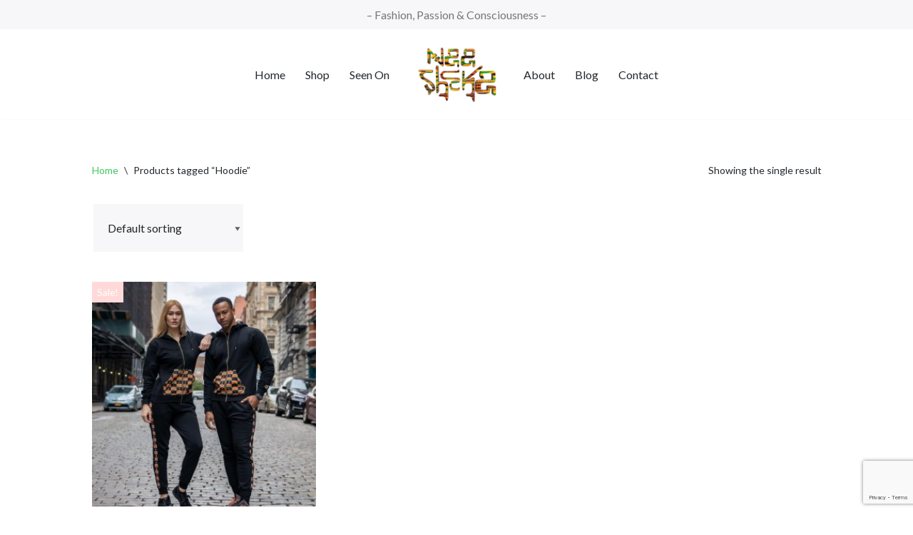

--- FILE ---
content_type: text/html; charset=utf-8
request_url: https://www.google.com/recaptcha/api2/anchor?ar=1&k=6LeoZDoiAAAAAKu9JcKxm4lLfeGMK3LoDxzhzFEf&co=aHR0cHM6Ly9uYWFzaGVrYS5jb206NDQz&hl=en&v=PoyoqOPhxBO7pBk68S4YbpHZ&size=invisible&anchor-ms=20000&execute-ms=30000&cb=qlt7gghzy4uu
body_size: 48504
content:
<!DOCTYPE HTML><html dir="ltr" lang="en"><head><meta http-equiv="Content-Type" content="text/html; charset=UTF-8">
<meta http-equiv="X-UA-Compatible" content="IE=edge">
<title>reCAPTCHA</title>
<style type="text/css">
/* cyrillic-ext */
@font-face {
  font-family: 'Roboto';
  font-style: normal;
  font-weight: 400;
  font-stretch: 100%;
  src: url(//fonts.gstatic.com/s/roboto/v48/KFO7CnqEu92Fr1ME7kSn66aGLdTylUAMa3GUBHMdazTgWw.woff2) format('woff2');
  unicode-range: U+0460-052F, U+1C80-1C8A, U+20B4, U+2DE0-2DFF, U+A640-A69F, U+FE2E-FE2F;
}
/* cyrillic */
@font-face {
  font-family: 'Roboto';
  font-style: normal;
  font-weight: 400;
  font-stretch: 100%;
  src: url(//fonts.gstatic.com/s/roboto/v48/KFO7CnqEu92Fr1ME7kSn66aGLdTylUAMa3iUBHMdazTgWw.woff2) format('woff2');
  unicode-range: U+0301, U+0400-045F, U+0490-0491, U+04B0-04B1, U+2116;
}
/* greek-ext */
@font-face {
  font-family: 'Roboto';
  font-style: normal;
  font-weight: 400;
  font-stretch: 100%;
  src: url(//fonts.gstatic.com/s/roboto/v48/KFO7CnqEu92Fr1ME7kSn66aGLdTylUAMa3CUBHMdazTgWw.woff2) format('woff2');
  unicode-range: U+1F00-1FFF;
}
/* greek */
@font-face {
  font-family: 'Roboto';
  font-style: normal;
  font-weight: 400;
  font-stretch: 100%;
  src: url(//fonts.gstatic.com/s/roboto/v48/KFO7CnqEu92Fr1ME7kSn66aGLdTylUAMa3-UBHMdazTgWw.woff2) format('woff2');
  unicode-range: U+0370-0377, U+037A-037F, U+0384-038A, U+038C, U+038E-03A1, U+03A3-03FF;
}
/* math */
@font-face {
  font-family: 'Roboto';
  font-style: normal;
  font-weight: 400;
  font-stretch: 100%;
  src: url(//fonts.gstatic.com/s/roboto/v48/KFO7CnqEu92Fr1ME7kSn66aGLdTylUAMawCUBHMdazTgWw.woff2) format('woff2');
  unicode-range: U+0302-0303, U+0305, U+0307-0308, U+0310, U+0312, U+0315, U+031A, U+0326-0327, U+032C, U+032F-0330, U+0332-0333, U+0338, U+033A, U+0346, U+034D, U+0391-03A1, U+03A3-03A9, U+03B1-03C9, U+03D1, U+03D5-03D6, U+03F0-03F1, U+03F4-03F5, U+2016-2017, U+2034-2038, U+203C, U+2040, U+2043, U+2047, U+2050, U+2057, U+205F, U+2070-2071, U+2074-208E, U+2090-209C, U+20D0-20DC, U+20E1, U+20E5-20EF, U+2100-2112, U+2114-2115, U+2117-2121, U+2123-214F, U+2190, U+2192, U+2194-21AE, U+21B0-21E5, U+21F1-21F2, U+21F4-2211, U+2213-2214, U+2216-22FF, U+2308-230B, U+2310, U+2319, U+231C-2321, U+2336-237A, U+237C, U+2395, U+239B-23B7, U+23D0, U+23DC-23E1, U+2474-2475, U+25AF, U+25B3, U+25B7, U+25BD, U+25C1, U+25CA, U+25CC, U+25FB, U+266D-266F, U+27C0-27FF, U+2900-2AFF, U+2B0E-2B11, U+2B30-2B4C, U+2BFE, U+3030, U+FF5B, U+FF5D, U+1D400-1D7FF, U+1EE00-1EEFF;
}
/* symbols */
@font-face {
  font-family: 'Roboto';
  font-style: normal;
  font-weight: 400;
  font-stretch: 100%;
  src: url(//fonts.gstatic.com/s/roboto/v48/KFO7CnqEu92Fr1ME7kSn66aGLdTylUAMaxKUBHMdazTgWw.woff2) format('woff2');
  unicode-range: U+0001-000C, U+000E-001F, U+007F-009F, U+20DD-20E0, U+20E2-20E4, U+2150-218F, U+2190, U+2192, U+2194-2199, U+21AF, U+21E6-21F0, U+21F3, U+2218-2219, U+2299, U+22C4-22C6, U+2300-243F, U+2440-244A, U+2460-24FF, U+25A0-27BF, U+2800-28FF, U+2921-2922, U+2981, U+29BF, U+29EB, U+2B00-2BFF, U+4DC0-4DFF, U+FFF9-FFFB, U+10140-1018E, U+10190-1019C, U+101A0, U+101D0-101FD, U+102E0-102FB, U+10E60-10E7E, U+1D2C0-1D2D3, U+1D2E0-1D37F, U+1F000-1F0FF, U+1F100-1F1AD, U+1F1E6-1F1FF, U+1F30D-1F30F, U+1F315, U+1F31C, U+1F31E, U+1F320-1F32C, U+1F336, U+1F378, U+1F37D, U+1F382, U+1F393-1F39F, U+1F3A7-1F3A8, U+1F3AC-1F3AF, U+1F3C2, U+1F3C4-1F3C6, U+1F3CA-1F3CE, U+1F3D4-1F3E0, U+1F3ED, U+1F3F1-1F3F3, U+1F3F5-1F3F7, U+1F408, U+1F415, U+1F41F, U+1F426, U+1F43F, U+1F441-1F442, U+1F444, U+1F446-1F449, U+1F44C-1F44E, U+1F453, U+1F46A, U+1F47D, U+1F4A3, U+1F4B0, U+1F4B3, U+1F4B9, U+1F4BB, U+1F4BF, U+1F4C8-1F4CB, U+1F4D6, U+1F4DA, U+1F4DF, U+1F4E3-1F4E6, U+1F4EA-1F4ED, U+1F4F7, U+1F4F9-1F4FB, U+1F4FD-1F4FE, U+1F503, U+1F507-1F50B, U+1F50D, U+1F512-1F513, U+1F53E-1F54A, U+1F54F-1F5FA, U+1F610, U+1F650-1F67F, U+1F687, U+1F68D, U+1F691, U+1F694, U+1F698, U+1F6AD, U+1F6B2, U+1F6B9-1F6BA, U+1F6BC, U+1F6C6-1F6CF, U+1F6D3-1F6D7, U+1F6E0-1F6EA, U+1F6F0-1F6F3, U+1F6F7-1F6FC, U+1F700-1F7FF, U+1F800-1F80B, U+1F810-1F847, U+1F850-1F859, U+1F860-1F887, U+1F890-1F8AD, U+1F8B0-1F8BB, U+1F8C0-1F8C1, U+1F900-1F90B, U+1F93B, U+1F946, U+1F984, U+1F996, U+1F9E9, U+1FA00-1FA6F, U+1FA70-1FA7C, U+1FA80-1FA89, U+1FA8F-1FAC6, U+1FACE-1FADC, U+1FADF-1FAE9, U+1FAF0-1FAF8, U+1FB00-1FBFF;
}
/* vietnamese */
@font-face {
  font-family: 'Roboto';
  font-style: normal;
  font-weight: 400;
  font-stretch: 100%;
  src: url(//fonts.gstatic.com/s/roboto/v48/KFO7CnqEu92Fr1ME7kSn66aGLdTylUAMa3OUBHMdazTgWw.woff2) format('woff2');
  unicode-range: U+0102-0103, U+0110-0111, U+0128-0129, U+0168-0169, U+01A0-01A1, U+01AF-01B0, U+0300-0301, U+0303-0304, U+0308-0309, U+0323, U+0329, U+1EA0-1EF9, U+20AB;
}
/* latin-ext */
@font-face {
  font-family: 'Roboto';
  font-style: normal;
  font-weight: 400;
  font-stretch: 100%;
  src: url(//fonts.gstatic.com/s/roboto/v48/KFO7CnqEu92Fr1ME7kSn66aGLdTylUAMa3KUBHMdazTgWw.woff2) format('woff2');
  unicode-range: U+0100-02BA, U+02BD-02C5, U+02C7-02CC, U+02CE-02D7, U+02DD-02FF, U+0304, U+0308, U+0329, U+1D00-1DBF, U+1E00-1E9F, U+1EF2-1EFF, U+2020, U+20A0-20AB, U+20AD-20C0, U+2113, U+2C60-2C7F, U+A720-A7FF;
}
/* latin */
@font-face {
  font-family: 'Roboto';
  font-style: normal;
  font-weight: 400;
  font-stretch: 100%;
  src: url(//fonts.gstatic.com/s/roboto/v48/KFO7CnqEu92Fr1ME7kSn66aGLdTylUAMa3yUBHMdazQ.woff2) format('woff2');
  unicode-range: U+0000-00FF, U+0131, U+0152-0153, U+02BB-02BC, U+02C6, U+02DA, U+02DC, U+0304, U+0308, U+0329, U+2000-206F, U+20AC, U+2122, U+2191, U+2193, U+2212, U+2215, U+FEFF, U+FFFD;
}
/* cyrillic-ext */
@font-face {
  font-family: 'Roboto';
  font-style: normal;
  font-weight: 500;
  font-stretch: 100%;
  src: url(//fonts.gstatic.com/s/roboto/v48/KFO7CnqEu92Fr1ME7kSn66aGLdTylUAMa3GUBHMdazTgWw.woff2) format('woff2');
  unicode-range: U+0460-052F, U+1C80-1C8A, U+20B4, U+2DE0-2DFF, U+A640-A69F, U+FE2E-FE2F;
}
/* cyrillic */
@font-face {
  font-family: 'Roboto';
  font-style: normal;
  font-weight: 500;
  font-stretch: 100%;
  src: url(//fonts.gstatic.com/s/roboto/v48/KFO7CnqEu92Fr1ME7kSn66aGLdTylUAMa3iUBHMdazTgWw.woff2) format('woff2');
  unicode-range: U+0301, U+0400-045F, U+0490-0491, U+04B0-04B1, U+2116;
}
/* greek-ext */
@font-face {
  font-family: 'Roboto';
  font-style: normal;
  font-weight: 500;
  font-stretch: 100%;
  src: url(//fonts.gstatic.com/s/roboto/v48/KFO7CnqEu92Fr1ME7kSn66aGLdTylUAMa3CUBHMdazTgWw.woff2) format('woff2');
  unicode-range: U+1F00-1FFF;
}
/* greek */
@font-face {
  font-family: 'Roboto';
  font-style: normal;
  font-weight: 500;
  font-stretch: 100%;
  src: url(//fonts.gstatic.com/s/roboto/v48/KFO7CnqEu92Fr1ME7kSn66aGLdTylUAMa3-UBHMdazTgWw.woff2) format('woff2');
  unicode-range: U+0370-0377, U+037A-037F, U+0384-038A, U+038C, U+038E-03A1, U+03A3-03FF;
}
/* math */
@font-face {
  font-family: 'Roboto';
  font-style: normal;
  font-weight: 500;
  font-stretch: 100%;
  src: url(//fonts.gstatic.com/s/roboto/v48/KFO7CnqEu92Fr1ME7kSn66aGLdTylUAMawCUBHMdazTgWw.woff2) format('woff2');
  unicode-range: U+0302-0303, U+0305, U+0307-0308, U+0310, U+0312, U+0315, U+031A, U+0326-0327, U+032C, U+032F-0330, U+0332-0333, U+0338, U+033A, U+0346, U+034D, U+0391-03A1, U+03A3-03A9, U+03B1-03C9, U+03D1, U+03D5-03D6, U+03F0-03F1, U+03F4-03F5, U+2016-2017, U+2034-2038, U+203C, U+2040, U+2043, U+2047, U+2050, U+2057, U+205F, U+2070-2071, U+2074-208E, U+2090-209C, U+20D0-20DC, U+20E1, U+20E5-20EF, U+2100-2112, U+2114-2115, U+2117-2121, U+2123-214F, U+2190, U+2192, U+2194-21AE, U+21B0-21E5, U+21F1-21F2, U+21F4-2211, U+2213-2214, U+2216-22FF, U+2308-230B, U+2310, U+2319, U+231C-2321, U+2336-237A, U+237C, U+2395, U+239B-23B7, U+23D0, U+23DC-23E1, U+2474-2475, U+25AF, U+25B3, U+25B7, U+25BD, U+25C1, U+25CA, U+25CC, U+25FB, U+266D-266F, U+27C0-27FF, U+2900-2AFF, U+2B0E-2B11, U+2B30-2B4C, U+2BFE, U+3030, U+FF5B, U+FF5D, U+1D400-1D7FF, U+1EE00-1EEFF;
}
/* symbols */
@font-face {
  font-family: 'Roboto';
  font-style: normal;
  font-weight: 500;
  font-stretch: 100%;
  src: url(//fonts.gstatic.com/s/roboto/v48/KFO7CnqEu92Fr1ME7kSn66aGLdTylUAMaxKUBHMdazTgWw.woff2) format('woff2');
  unicode-range: U+0001-000C, U+000E-001F, U+007F-009F, U+20DD-20E0, U+20E2-20E4, U+2150-218F, U+2190, U+2192, U+2194-2199, U+21AF, U+21E6-21F0, U+21F3, U+2218-2219, U+2299, U+22C4-22C6, U+2300-243F, U+2440-244A, U+2460-24FF, U+25A0-27BF, U+2800-28FF, U+2921-2922, U+2981, U+29BF, U+29EB, U+2B00-2BFF, U+4DC0-4DFF, U+FFF9-FFFB, U+10140-1018E, U+10190-1019C, U+101A0, U+101D0-101FD, U+102E0-102FB, U+10E60-10E7E, U+1D2C0-1D2D3, U+1D2E0-1D37F, U+1F000-1F0FF, U+1F100-1F1AD, U+1F1E6-1F1FF, U+1F30D-1F30F, U+1F315, U+1F31C, U+1F31E, U+1F320-1F32C, U+1F336, U+1F378, U+1F37D, U+1F382, U+1F393-1F39F, U+1F3A7-1F3A8, U+1F3AC-1F3AF, U+1F3C2, U+1F3C4-1F3C6, U+1F3CA-1F3CE, U+1F3D4-1F3E0, U+1F3ED, U+1F3F1-1F3F3, U+1F3F5-1F3F7, U+1F408, U+1F415, U+1F41F, U+1F426, U+1F43F, U+1F441-1F442, U+1F444, U+1F446-1F449, U+1F44C-1F44E, U+1F453, U+1F46A, U+1F47D, U+1F4A3, U+1F4B0, U+1F4B3, U+1F4B9, U+1F4BB, U+1F4BF, U+1F4C8-1F4CB, U+1F4D6, U+1F4DA, U+1F4DF, U+1F4E3-1F4E6, U+1F4EA-1F4ED, U+1F4F7, U+1F4F9-1F4FB, U+1F4FD-1F4FE, U+1F503, U+1F507-1F50B, U+1F50D, U+1F512-1F513, U+1F53E-1F54A, U+1F54F-1F5FA, U+1F610, U+1F650-1F67F, U+1F687, U+1F68D, U+1F691, U+1F694, U+1F698, U+1F6AD, U+1F6B2, U+1F6B9-1F6BA, U+1F6BC, U+1F6C6-1F6CF, U+1F6D3-1F6D7, U+1F6E0-1F6EA, U+1F6F0-1F6F3, U+1F6F7-1F6FC, U+1F700-1F7FF, U+1F800-1F80B, U+1F810-1F847, U+1F850-1F859, U+1F860-1F887, U+1F890-1F8AD, U+1F8B0-1F8BB, U+1F8C0-1F8C1, U+1F900-1F90B, U+1F93B, U+1F946, U+1F984, U+1F996, U+1F9E9, U+1FA00-1FA6F, U+1FA70-1FA7C, U+1FA80-1FA89, U+1FA8F-1FAC6, U+1FACE-1FADC, U+1FADF-1FAE9, U+1FAF0-1FAF8, U+1FB00-1FBFF;
}
/* vietnamese */
@font-face {
  font-family: 'Roboto';
  font-style: normal;
  font-weight: 500;
  font-stretch: 100%;
  src: url(//fonts.gstatic.com/s/roboto/v48/KFO7CnqEu92Fr1ME7kSn66aGLdTylUAMa3OUBHMdazTgWw.woff2) format('woff2');
  unicode-range: U+0102-0103, U+0110-0111, U+0128-0129, U+0168-0169, U+01A0-01A1, U+01AF-01B0, U+0300-0301, U+0303-0304, U+0308-0309, U+0323, U+0329, U+1EA0-1EF9, U+20AB;
}
/* latin-ext */
@font-face {
  font-family: 'Roboto';
  font-style: normal;
  font-weight: 500;
  font-stretch: 100%;
  src: url(//fonts.gstatic.com/s/roboto/v48/KFO7CnqEu92Fr1ME7kSn66aGLdTylUAMa3KUBHMdazTgWw.woff2) format('woff2');
  unicode-range: U+0100-02BA, U+02BD-02C5, U+02C7-02CC, U+02CE-02D7, U+02DD-02FF, U+0304, U+0308, U+0329, U+1D00-1DBF, U+1E00-1E9F, U+1EF2-1EFF, U+2020, U+20A0-20AB, U+20AD-20C0, U+2113, U+2C60-2C7F, U+A720-A7FF;
}
/* latin */
@font-face {
  font-family: 'Roboto';
  font-style: normal;
  font-weight: 500;
  font-stretch: 100%;
  src: url(//fonts.gstatic.com/s/roboto/v48/KFO7CnqEu92Fr1ME7kSn66aGLdTylUAMa3yUBHMdazQ.woff2) format('woff2');
  unicode-range: U+0000-00FF, U+0131, U+0152-0153, U+02BB-02BC, U+02C6, U+02DA, U+02DC, U+0304, U+0308, U+0329, U+2000-206F, U+20AC, U+2122, U+2191, U+2193, U+2212, U+2215, U+FEFF, U+FFFD;
}
/* cyrillic-ext */
@font-face {
  font-family: 'Roboto';
  font-style: normal;
  font-weight: 900;
  font-stretch: 100%;
  src: url(//fonts.gstatic.com/s/roboto/v48/KFO7CnqEu92Fr1ME7kSn66aGLdTylUAMa3GUBHMdazTgWw.woff2) format('woff2');
  unicode-range: U+0460-052F, U+1C80-1C8A, U+20B4, U+2DE0-2DFF, U+A640-A69F, U+FE2E-FE2F;
}
/* cyrillic */
@font-face {
  font-family: 'Roboto';
  font-style: normal;
  font-weight: 900;
  font-stretch: 100%;
  src: url(//fonts.gstatic.com/s/roboto/v48/KFO7CnqEu92Fr1ME7kSn66aGLdTylUAMa3iUBHMdazTgWw.woff2) format('woff2');
  unicode-range: U+0301, U+0400-045F, U+0490-0491, U+04B0-04B1, U+2116;
}
/* greek-ext */
@font-face {
  font-family: 'Roboto';
  font-style: normal;
  font-weight: 900;
  font-stretch: 100%;
  src: url(//fonts.gstatic.com/s/roboto/v48/KFO7CnqEu92Fr1ME7kSn66aGLdTylUAMa3CUBHMdazTgWw.woff2) format('woff2');
  unicode-range: U+1F00-1FFF;
}
/* greek */
@font-face {
  font-family: 'Roboto';
  font-style: normal;
  font-weight: 900;
  font-stretch: 100%;
  src: url(//fonts.gstatic.com/s/roboto/v48/KFO7CnqEu92Fr1ME7kSn66aGLdTylUAMa3-UBHMdazTgWw.woff2) format('woff2');
  unicode-range: U+0370-0377, U+037A-037F, U+0384-038A, U+038C, U+038E-03A1, U+03A3-03FF;
}
/* math */
@font-face {
  font-family: 'Roboto';
  font-style: normal;
  font-weight: 900;
  font-stretch: 100%;
  src: url(//fonts.gstatic.com/s/roboto/v48/KFO7CnqEu92Fr1ME7kSn66aGLdTylUAMawCUBHMdazTgWw.woff2) format('woff2');
  unicode-range: U+0302-0303, U+0305, U+0307-0308, U+0310, U+0312, U+0315, U+031A, U+0326-0327, U+032C, U+032F-0330, U+0332-0333, U+0338, U+033A, U+0346, U+034D, U+0391-03A1, U+03A3-03A9, U+03B1-03C9, U+03D1, U+03D5-03D6, U+03F0-03F1, U+03F4-03F5, U+2016-2017, U+2034-2038, U+203C, U+2040, U+2043, U+2047, U+2050, U+2057, U+205F, U+2070-2071, U+2074-208E, U+2090-209C, U+20D0-20DC, U+20E1, U+20E5-20EF, U+2100-2112, U+2114-2115, U+2117-2121, U+2123-214F, U+2190, U+2192, U+2194-21AE, U+21B0-21E5, U+21F1-21F2, U+21F4-2211, U+2213-2214, U+2216-22FF, U+2308-230B, U+2310, U+2319, U+231C-2321, U+2336-237A, U+237C, U+2395, U+239B-23B7, U+23D0, U+23DC-23E1, U+2474-2475, U+25AF, U+25B3, U+25B7, U+25BD, U+25C1, U+25CA, U+25CC, U+25FB, U+266D-266F, U+27C0-27FF, U+2900-2AFF, U+2B0E-2B11, U+2B30-2B4C, U+2BFE, U+3030, U+FF5B, U+FF5D, U+1D400-1D7FF, U+1EE00-1EEFF;
}
/* symbols */
@font-face {
  font-family: 'Roboto';
  font-style: normal;
  font-weight: 900;
  font-stretch: 100%;
  src: url(//fonts.gstatic.com/s/roboto/v48/KFO7CnqEu92Fr1ME7kSn66aGLdTylUAMaxKUBHMdazTgWw.woff2) format('woff2');
  unicode-range: U+0001-000C, U+000E-001F, U+007F-009F, U+20DD-20E0, U+20E2-20E4, U+2150-218F, U+2190, U+2192, U+2194-2199, U+21AF, U+21E6-21F0, U+21F3, U+2218-2219, U+2299, U+22C4-22C6, U+2300-243F, U+2440-244A, U+2460-24FF, U+25A0-27BF, U+2800-28FF, U+2921-2922, U+2981, U+29BF, U+29EB, U+2B00-2BFF, U+4DC0-4DFF, U+FFF9-FFFB, U+10140-1018E, U+10190-1019C, U+101A0, U+101D0-101FD, U+102E0-102FB, U+10E60-10E7E, U+1D2C0-1D2D3, U+1D2E0-1D37F, U+1F000-1F0FF, U+1F100-1F1AD, U+1F1E6-1F1FF, U+1F30D-1F30F, U+1F315, U+1F31C, U+1F31E, U+1F320-1F32C, U+1F336, U+1F378, U+1F37D, U+1F382, U+1F393-1F39F, U+1F3A7-1F3A8, U+1F3AC-1F3AF, U+1F3C2, U+1F3C4-1F3C6, U+1F3CA-1F3CE, U+1F3D4-1F3E0, U+1F3ED, U+1F3F1-1F3F3, U+1F3F5-1F3F7, U+1F408, U+1F415, U+1F41F, U+1F426, U+1F43F, U+1F441-1F442, U+1F444, U+1F446-1F449, U+1F44C-1F44E, U+1F453, U+1F46A, U+1F47D, U+1F4A3, U+1F4B0, U+1F4B3, U+1F4B9, U+1F4BB, U+1F4BF, U+1F4C8-1F4CB, U+1F4D6, U+1F4DA, U+1F4DF, U+1F4E3-1F4E6, U+1F4EA-1F4ED, U+1F4F7, U+1F4F9-1F4FB, U+1F4FD-1F4FE, U+1F503, U+1F507-1F50B, U+1F50D, U+1F512-1F513, U+1F53E-1F54A, U+1F54F-1F5FA, U+1F610, U+1F650-1F67F, U+1F687, U+1F68D, U+1F691, U+1F694, U+1F698, U+1F6AD, U+1F6B2, U+1F6B9-1F6BA, U+1F6BC, U+1F6C6-1F6CF, U+1F6D3-1F6D7, U+1F6E0-1F6EA, U+1F6F0-1F6F3, U+1F6F7-1F6FC, U+1F700-1F7FF, U+1F800-1F80B, U+1F810-1F847, U+1F850-1F859, U+1F860-1F887, U+1F890-1F8AD, U+1F8B0-1F8BB, U+1F8C0-1F8C1, U+1F900-1F90B, U+1F93B, U+1F946, U+1F984, U+1F996, U+1F9E9, U+1FA00-1FA6F, U+1FA70-1FA7C, U+1FA80-1FA89, U+1FA8F-1FAC6, U+1FACE-1FADC, U+1FADF-1FAE9, U+1FAF0-1FAF8, U+1FB00-1FBFF;
}
/* vietnamese */
@font-face {
  font-family: 'Roboto';
  font-style: normal;
  font-weight: 900;
  font-stretch: 100%;
  src: url(//fonts.gstatic.com/s/roboto/v48/KFO7CnqEu92Fr1ME7kSn66aGLdTylUAMa3OUBHMdazTgWw.woff2) format('woff2');
  unicode-range: U+0102-0103, U+0110-0111, U+0128-0129, U+0168-0169, U+01A0-01A1, U+01AF-01B0, U+0300-0301, U+0303-0304, U+0308-0309, U+0323, U+0329, U+1EA0-1EF9, U+20AB;
}
/* latin-ext */
@font-face {
  font-family: 'Roboto';
  font-style: normal;
  font-weight: 900;
  font-stretch: 100%;
  src: url(//fonts.gstatic.com/s/roboto/v48/KFO7CnqEu92Fr1ME7kSn66aGLdTylUAMa3KUBHMdazTgWw.woff2) format('woff2');
  unicode-range: U+0100-02BA, U+02BD-02C5, U+02C7-02CC, U+02CE-02D7, U+02DD-02FF, U+0304, U+0308, U+0329, U+1D00-1DBF, U+1E00-1E9F, U+1EF2-1EFF, U+2020, U+20A0-20AB, U+20AD-20C0, U+2113, U+2C60-2C7F, U+A720-A7FF;
}
/* latin */
@font-face {
  font-family: 'Roboto';
  font-style: normal;
  font-weight: 900;
  font-stretch: 100%;
  src: url(//fonts.gstatic.com/s/roboto/v48/KFO7CnqEu92Fr1ME7kSn66aGLdTylUAMa3yUBHMdazQ.woff2) format('woff2');
  unicode-range: U+0000-00FF, U+0131, U+0152-0153, U+02BB-02BC, U+02C6, U+02DA, U+02DC, U+0304, U+0308, U+0329, U+2000-206F, U+20AC, U+2122, U+2191, U+2193, U+2212, U+2215, U+FEFF, U+FFFD;
}

</style>
<link rel="stylesheet" type="text/css" href="https://www.gstatic.com/recaptcha/releases/PoyoqOPhxBO7pBk68S4YbpHZ/styles__ltr.css">
<script nonce="zvP4nul2hxl7ec5seJvGOw" type="text/javascript">window['__recaptcha_api'] = 'https://www.google.com/recaptcha/api2/';</script>
<script type="text/javascript" src="https://www.gstatic.com/recaptcha/releases/PoyoqOPhxBO7pBk68S4YbpHZ/recaptcha__en.js" nonce="zvP4nul2hxl7ec5seJvGOw">
      
    </script></head>
<body><div id="rc-anchor-alert" class="rc-anchor-alert"></div>
<input type="hidden" id="recaptcha-token" value="[base64]">
<script type="text/javascript" nonce="zvP4nul2hxl7ec5seJvGOw">
      recaptcha.anchor.Main.init("[\x22ainput\x22,[\x22bgdata\x22,\x22\x22,\[base64]/[base64]/UltIKytdPWE6KGE8MjA0OD9SW0grK109YT4+NnwxOTI6KChhJjY0NTEyKT09NTUyOTYmJnErMTxoLmxlbmd0aCYmKGguY2hhckNvZGVBdChxKzEpJjY0NTEyKT09NTYzMjA/[base64]/MjU1OlI/[base64]/[base64]/[base64]/[base64]/[base64]/[base64]/[base64]/[base64]/[base64]/[base64]\x22,\[base64]\\u003d\x22,\x22w7TDvsOEwpxJAhQ3wrHDtMOBQ3HDjcOZSMOLwoU0UMOhU1NZWybDm8K7ZsKkwqfCkMOxWm/CgQLDlWnCpwFYX8OAL8ORwozDj8OSwoVewqp4XHhuE8OUwo0RG8ObSwPCosK+bkLDtB0HVGt0NVzCtsKOwpQvNCbCicKCdX7Djg/CkcKOw4N1CsOrwq7Ck8KwRMONFX/[base64]/FFvCocKvw4s4w5xew700IMKkw5FXw4N/KDnDux7CjMKvw6Utw7MSw53Cj8KpNcKbXyfDuMOCFsORCXrCmsKXDhDDtmp0fRPDhTvDu1kMa8OFGcKbwqPDssK0WsKOwro7w5MqUmEqwrEhw5DCnsOrYsKLw7ICwrY9H8K3wqXCjcOJwrcSHcKHw45mwp3CnVLCtsO5w7DCm8K/w4hGHsKcV8KgwrjDrBXCicKwwrEwCwsQfWzCt8K9QnopMMKIamnCi8OhwprDpQcFw7HDq0bCmmbCoAdFJcKkwrfCvnxnwpXCgydCwoLCskPChMKULF8rwprCqcKqw4PDgFbCucOhBsOeSBAXHhxeVcOowp/[base64]/ChyxwLGPClsK6K8OsBWTDi13DtjMIw6HCh0RRA8KAwpdaaCzDlsOHwq/DjcOAw53CqsOqW8O8OMKgX8OcesOSwrp/VMKyewM8wq/[base64]/Cs8O8PlQbRcKewrjCl1J/wqDCoV7CkgQfw4FWPiQ2w67Dm0h9VUrCix5Vw7DCpQ7ChVMcw7JPP8O/w6vDozPDqcKWw6YmwrzCmngYwpNSQcOhVsKDbcKtY1nDkC9ND38WJsKGJC4ewqzCtWnDocKRwofCmMKYUDQDw7Z/w4tFZkwgw4XDuxzDvMKDCVbCnR3Cqx3CncK1JXsfEF5EwoXCtcOkNMKgw4HDgMKFIcKdYsOycyrCh8KcFXPChcOiAx1Hw7kRZS81wokEw5A9KcOZwq88w6PCuMOywrgfPkPClmZwJ3jDi37DnMKlw6fDscO1CsOBwprDpWZ9w4JvGsK6w5hIWVTCkMKmcsO7wpogwoV/dVE+IcKpw53Dn8KIXsKPEsOhw7TCqDYDw4TCh8KRJsK9JyrDrzZdwo/DqcKewoLDucKLw41GKMOYw6wVDsKOC2cQwpHCvxMOaXAbEiPDrnHDujtEXj7CkcO7wqVZNMKDECh/w7l0cMOLwodDw7bCtQczfcOZwrdZVcK9w6A1T0lRw744wrpLwp7DpcKuw5LDm11+w5Afw6vDhgIWF8OUwoEvT8K7OmjCsgnCs2ZNd8OcSGDCg1FPM8KYecKaw4/CoEfDgzk4w6ITw5NbwrBhw7HDlcK2w5LDm8KDPynDmSt1bkhCVAQ9wq0cwqUFwrABwookPgTCtDzCjsKxwpkzw4F4w6/[base64]/YRvDoMO8wqY+AMKnAgN/w4Ezw7XDncO8NhXDqmHDuMKgN0wlw7jCosKhw5vCvcOxwpPCiVMEwqjCvSPCo8OhClhyZx8mwqfCu8OMw7jCqcKyw4ERcShAe24gwqbCuE3DgFXCoMOTw7XDlsKHXl7DpEfCoMOow7/DjcKjwr8qPy7CoCw5Ii7Cv8KkEE3CjXbCqsO7wovCkmIRVyxGw47DoV/CmD50H35Qw6HDmAxPWRplPsK+QMOmLj7DvcKVa8O0w6kKRmROwqXCjcOjDcKDBjo1EsOnw7zCsz3CmWwXwpPDt8Oxwo3Cg8OLw4jClsKnwosdw7PCvsKzGMKPw5fClhh4woUFXVjCs8K8w4vDucK8BcOOZVjDk8OqcTDDnHzDiMK2w4wQXsK/w6vDknDCmcKtVit2PMKvQMOBwobDtMKjwpY2wrrDln8yw7rDgMK3w7x8LcOAcsKJTF/DiMObHMOnw7w0K1t6Y8Ktw4Ebwrd0KsOBC8KEw6nDgDjCocKeUMOjQmPCssOrf8K4a8Oiw6tywrnCtsOwYRceV8OMSR8jw4M9w7l7AXVeOMKmEARAYsOQIgrDqmHClMKQw7Rvw5DCncKvw5/CmMKSI34gwrRnNMKwX3nCgcOawpVwZwNowqzCkAbDhA8hBMOGwpxxwq1wQMKmYMKjwrDDsXIdUQp7VW3DuV/CkHbCgMOawqjDgsKUK8KAAVZMwp/Dtj8kMsKnw7TChG4aLknCkCtpwodwEcOoHT7Dp8KrPcKjY2Z8Y1QwBMOGMQHCgsOww6QBEGEDwobCuWhZw6XDocKIVGYkb00Nw68owpjDj8Oaw6TCignDkMKcCcO9wozCtCLDknbDiQBNXcONewTDvMKaU8OvwqNTwoHCpTfCo8Klwp1/[base64]/wrYGOF3DgcOywrMjJB8Jw4hzfV/CjcOow5PComzDi8OuXMO9IsKcwpE9RsOPcg0Qb18JdizDkyTDksK0WsKFwrrCqcKqe1/CucKGYzrDq8KcBwoMKcOvaMOfwonDmyDCncKow4XDnsK9wrfDg1MYGkkuwpUYJDPDlMK+w5Mbw4tgw7wSwrbDp8Kfbnw6w6BMwqvCrWrCncKAAMOpVMOSwpjDqcK8alA1woUqblMJWcK5w6LCiQ3Ck8KywoYuE8KFVxx9w7TDv17DuB/CrHjCq8OdwpRyEcOCwo3CscKWb8KjwqdLw4rDqGnDnsOIVcKvw5EIwoRYX2E1w4HCucOEVhNHwqR2wpbCl2ZfwqkvLCUhw4ANw5rDicOHFHIoSBLDlsKawo5/RMOxwoLCosOrR8OgdsO+IsKOEAzCgMKrwqzDkcOUOTRaMFfDiXs7wr7CmgDDrsO/b8ODUMOoUFoJBsK4wozCl8O5w4FZc8OCXsKnJsOUJsKRw6kdw7wLw6rCrRYLwozDriBzwqvCjQBqw7LDqXV/d31PasKrw7QyMsKOK8OLQ8ODH8OQZmEPwqhiCVfDpcOLwrLCi0bClk8ew5B0H8ObAMK4woTDt3NFc8OIw4zCmWJnw5/DkcK1wqBmw4bDlsKEBC3DicOuAyR/wqnCtcKWwokmwpUTwo7DkCJFw57DlVlIw4rChcOnA8KGwqgTUMKewqd+w79sw7vCj8KtwpROfcK9wrjCh8Klw5EvwrTCjcO5wp/[base64]/w415CsOoNVHCtMKHwoLDqi/[base64]/Dv3tWJTTDuxQawqjCo2HCkHfDrxl6wrh3wrfCrmwNNlENX8KUEFY3UcOowpYgwrkfw61UwpQVNknDhBVpeMKffsKTwr7CtsOUw4/CmXEQbcOUw68uU8OxCH84WXYBwoYcwo9lwrDDlMKKCcOYw4bDvsOFQBhJFVXDpsOBwqMpw7FFwrLDuT/CoMKtwo5nwqfCnRfCjMOOOjwBKF/DoMOxTAc6w5vDjwbClsOsw75KAwEQwpQgdsKAYsOQwrA7wqliRMKUw7vCg8KVAcK4w6BPBQbDi3UHO8KjfhLCgnsNwqbCpFoUw6VlN8K4XmbCmnnDscOjfCvChg8rw5kJCcK5FcKAVWQkanTCl2rCgsK5V2PCmm/Djkp2KcKiw70mw63CrMONRQ59EUwOF8Omwo3DrcOJwp7Dogpjw6dfbHLClcOEEHHDnMOhwok8AsOXw6XChD0KfcKrRWXDsmzDhsK6cmoRw5VgYDbDsgZTw5jCjR7CsB1dw5ZKwq/[base64]/[base64]/AsOxw7/Cu8Krw57ClcKwIsOFJsKpw5/DjMOPw7bCixvCmGU/w5XCgRzCjEpcw7zCvx57w4rDhUZxwq/Cq2bCuGHDgcKOHMKqFcKkWMKkw6A1wpHDmFjCrcO1w70Jw5odGwkNwpRyN3V/[base64]/DqsOgGcOZJcOMBiLCtsOGGhdpw6UJd8KOAsORwoXDpTUJLAzDhRcjw7JywowcfwozEcK7eMKbwqEJw6MxwolRS8KWwo5Pw7ZAb8KTA8ODwooFw5LDpMOGGC5JPA/[base64]/[base64]/ChmU1wqgxw4/DgA3DosKdwqByLMKlwoPDnsO8w5rCvMKfwoVEMwDDjS1Yb8KtwrnCscK5w7HDpsOAw7bDjcK5HsOeAmHCr8Ohwq4/Wlo2DMKQIm3CusKnwpDCm8OYWsKRwpPDskPDoMKJwoHDnmQ8w67CncKnGsOybMOTfFB1CsOtRzp0JAzDoXFbw4JxDSl0A8O9w6vDoVnDtn/DlMOILsOzS8OrwpTCkcK1wo/CridQw7lXw68FFHxWwprDtsKuNWoeTMO1wqZyRMKnwqHChALDtsKqHcKndsKccMOICsKTw6IUwrRLw4hKwr0Owpo9TBLDmiLCpnZaw44jwoo7OS3CssKEwobCvMOWS3DDgSvCn8KiwqrCmhVMwqXDvcKXaMK2AsOOw6/DiXEQw5TCliPDsMKRwoLDl8KcV8KlJBx2w5bCnlALwoAxwosTFzZGcCLDhcOrwq5HFB19w5rCixTDvhXDiTAYPlhKKwUywo1qw7rCq8OSwpjCmcKMa8Onw7o/wowpwoQ0wrPDosOGwozDvMKRLMK5GCNrWX0JSMOKw4ocw6UGwr15wrXCiQZ9P2JyNMKcAcKUCVnCksOiI0VcwpXCl8OxwoDCpGLDmm/DmcOPwpbCscKrw4wXwrHDrsORwpDCkhtyLMKqwoXCqMK4w70rYMOEw6vCmsOBwpUgD8O/[base64]/DpsOCFFECwqDDpHfCrsONwqPDv8O+QjHDkcKhwpDDvWnDvnIhw6XDrcKLwpc8w7cEw6nDvcK4wpbDuHHDosK/wr/DnXN9wrtHw740w4bDr8KZdsKfw44JMcOTX8KsYxLCg8OMwq0Ow7fCqBDChzoPYRLCiwMMwp3DjCM4aTDChnfCksOlfcK8wqc/[base64]/[base64]/wrTCq8Ofw5kBA8OFwrIMw4jCrG9Awrwsw7sTwpIdbRDCrjFawqwJNcOHNcOkQ8KawrVBLcKYA8KJwp/Cp8KaZ8Ktw5PDqk07Kw/CkFvDvR3CpsKnwpd4wqkIwqR5M8K4wq1Owod7E07Cu8OPwrzCq8O5wp7DlMOdwrPDiGvCm8KJwpp5w4QPw5rDqWTCli7DkAYJbMO2w4w0w7XDlA3CvWvCnzMjdX/Di0jDgysUwpcuW1zCqsObw6jDvMOzwpFrAsO8CcKwPsKNRcOnw5Y+w7gJUsOMw64Ow5zDuEYufcOwRMOBRMO2IiHDs8KqEQPDqMKLwr7CsQfCrHM/AMOdwozCpn8vcj4swr3Ck8OMw50Ww4tHw67CmGEawozDhcO2wpYcElrDiMKpOBNyFF7Cu8Kfw5IZw7Z3GcOWcGbCgGkBQ8K/wqDDgm16GX0Gw47CiDF+wohowqTCuHXDhnU5P8KcelvCmMKnwpUBZS3Dmn3CsypSw6DCoMK2TcOUwp1hw6TCisKAIVgWHcO1w4TCvMKNRcO1R2XDnE87MsKbw7/CoBR5w5wUwr0OZUXDqMOyegvCv25kccKOw4QIUxfCrXHDisOkw4HDgA7DrcKcw5xsw7/Dn1crWy81OQl1wpkfwrTCgkHCmFnDrEJZwqx5OERRZhfDmsOrLcOPw4oXEhZSTy3DscKYR09LSGU8QsO0RcKTACJgfB/CqMOGVcKbHmlDTjJSQAASwp3DlRFPUMK3wojCi3TCmC5Wwpwlwos2QXkCwrfDn3nCrUrCg8KQw5cdwpcdeMKHwqoYwqfCmMKFAnvDoMO2dMKLP8KVw4TDhcOHwpDCmAfDkW4NUELCpxlWPWHCgcOSw5wcwq/DtcKOw43DsgA4w6sINmfCvDcjwofCuA3DoUMgwpjDsH7CgCXCtcK8w6UNXcOdKsOEw57Dk8K6SEwBw7HDisO0FjUXS8OYcU3DlzwKw5PDkUxBesOMwqFTGivDg2BMw7bDmsOSwosjwrBXwobDkcOVwoxoB2zCmAFuwrpKw4PClsO/aMOrw4PDlsKsVgFxw4QFGcKuGjTDi2txQnbCtMKiX2LDv8Knw6TDhTBewqfCrsOrwqcEw6HCicOMw7/[base64]/ChV0zwoglw6XDoC3Du3jCscK2DsO4ZznCuMObO8KsD8KPCxLDg8O5woLCowFlJsO/HsO/[base64]/[base64]/DmncMw6/CncOdcMOFw7xaLsKDYEPChsKAwpTCiyfCtBoQw5spT00UwqLCgBRCw6Vsw7zCgsKLw7fDrcOwO1M4wqlJwpFZPsKfORLCtCfDkFhiw5/Cl8KcHMKJY3NTwrdgwovCmT8HQyQEHApdwqzCgcKMecO1wq3CksKydAQnHQBGFk3Dig3DjMOzW1zCosOcPMOwY8Ocw4Eiw5oawp/CoUl6JcOGwrQwd8Ofw4PDg8O/[base64]/CkEcEw6IBcsOSw7fCgsKZwqLCtVvCqmFkJF4IZsOPGcK0OsKTccKIwrE/w7V5w6dVe8ORwpJ5HsOoTjVcccO3wrggw5bCoFAVdQYVw4RPwq/Dtwd+w4LDocKHVyMAIsKpHkrDtiLChMKlbcOFHGLDkWnCisK3X8OtwqFNwpzCv8KINmzCkMO7USRBwrN8ZzDDoAvDqiLDsALClFd6wrIDw7d1wpVTw441w47CtcKoTMK/CsKowqzCr8Ocwqd5TMOxFiXCt8KMw4vCt8KPwpwZFmjDhHLCscOhKAEfw5vDiMKkOjnCtQvDhhpLw4jCpcOPIjhEU00Rwqsgw4DChDgHwr52XcOJwpYaw5UNw5XCnVRWw6w7wqvDo0VpMsK/Y8O1H2jDh0xkUsOtwpdKwoLCoh0Nwp9ywpI0XcKpw6NhwqXDmsOYwogWQmLCu3LCtcOTNVPCrsOTNFPCncKvwrkHc0w8PyBtw6QXIcKoIGcYPnABNsO9KsK0w6M9K37DmG0Zw4kDwqRfw6/Crk7Cv8O5A0gwHMKaDltMZnHDvU91LcK5w4MVTsK9RXLCjwkNIFHDjcOmw5XDg8KTw5zCj2/Dm8KJCmnCg8OVw7TDj8Krw5hvI3I2w4hnDsKxwpJpw6kfJcK+BizDrcKdw4zDjsOvwqHDkhBww6I9I8Oow5HDpzfDp8OVCMOxw51hw7Agw6txwqdzY2jDuWYGw7stS8KQw6omPsO0QMO4KS1rw5/[base64]/DusKzw5DCs3UJw5TDjcK/w4rDqR5VwpPCi8KBwrgTw7xHw4TCoEwGFhvCnMKPHcKJw6pBw4zCnS/ChmdDw7Bew7rDtTXDoDQUPMOMLinDk8K0LVbCpgoNfMKNwrHDkcOnW8KgGUNYw4xrcsK6w6zCk8KBw6jCo8KQAAU5wr7DnxpoLMOOw73CslpsJSvCm8OMwrAEwp3CmEJqP8Oqwp7CgRbDgnViwrrCmcO/wofCt8OHw59ARMKkYFpQDsOcR18ULDN1wpbDmxt4w7NSwqtHw6bDvSpxwq3CiGk+wrdxwqFbBQfCicK/[base64]/RcOdw5QMw4c5w6vDtWIRw5nCgsKVw7rCosO/G2QtCcOMAhnDrE7DowdCw6XCtsKowqbCuzTDocKTHC7CgMKuwp7CssOITgrCr1HChlgUwqTDkcKPI8KJRsKNw7BfwonCnsO+wqEGwqLCvsKAw77CvwzDlGdvYcOHwqsrIH7CrsKQwpfChsOuwqfChFfCqsOvw5fCshXDvcKbw6/CocKdw5txCFhldMKYwrQFwo8nHcOCAGgFc8KqFm7DlsKyL8KEw6jCtw3CnTZObV57w6HDsCwSW0zCmsKhPjrDmMO+w5ZsC1LCqiXDoMOVw6wZwrLCtMOccQ/[base64]/ClsOfw61cw73DsQRsw6ImKMKywpzCmsOVOMKcw7XDhcKPw6JPwoteAgxpwqEUfhfDlkvDtcOFOmvCjmDDjRVhH8OTwqXCo2gRwqrDj8KlMVssw6LCscONJMKSFwzCiF7CtAhRwo95VG7CpMOrw5BOIWrCtUHDp8OuCmrDlcKSMBhIL8K9HiRGwobCh8O/YztVw5BtY3kxwqMgWBfCg8KAw6IKZMOIwoPDksKEDw7ChsOHw67DrSbDrMOSw7UAw7szCHHClMK3AcOGeDXCtcKiIGPClsOkw4R3Uisxw6Q8NkZ2bcOiwrp1wpzClcOiw5d1dRPCiWAMwqBYw5FMw6Ebw6Ibw6PCscO3wo8AIcKkLQzDusK0wohOwo/DoFjDosOuwqQ8H2sRw5bCn8KXwoBNBmkNw6zDi1TDo8O4fMKZwrnCpX96w5RCw5wAw7jCq8KSwqUBYX7DlW/CsyvCosKmbMKwwr0Tw73DhcOdCz/Cj17DnmXDiHHDocOXRMOGKcKnSwDDmMK/w6nCqsOUdsKEw73DucKje8KQHMKzC8Onw6l+QsOmMsO8w5bCvMK7wqIcwoYYwqoew7BCw7TClcKbwovCkMK6TH4oZQ4RdkBWwpQlw4bDtMOqw67DmkDCqMOQNjkmwotILFMWw7RRVWvDqzPCoRItwpxmw64Rwplww6YowqDDjTpjQsOww4jDkx9hw6/Cq0rDjsKPXcK0w5fDlsK1wo7CjcODw4HDtUvCjF4kwq3CgEFOTsOCwoUZw5XDvgTDpMO3U8KGwrLClcOLZsOxw5VeMSfCmsOUFS0CNBdOTFNeCQfDosOjcyg3w6MZwqMSPRhlw4XDp8OHUBR5Z8KMQ2pgejIpWsK/[base64]/DgsKsw5BDw6YnCMKmw5HDqcKowpTCiy9WwrfDisK5PMO+wrPDiMKew5hLw57CvcKUw4NBwo7CscKlwqVQw7XCt2sKwovCqcKUw6ZZw50Tw7ksPsOyXTbDvHHDscKHwrcDwpHDh8KrUF/ClMKFwrnCnmM8O8OAw7pjwq7CtcKiWsOsOwXCl3HChy7DjzwVMcKkJijCusKyw5J3wphHM8K4w7XCp2rDkMOlDRjCk0ZmVcK/a8KuZVHChSHDr3XCnVEzesOMwobCsGFKFT92cgQ4f3Bpw5cjLw3DgknDiMKnw7bCnE8ecn/[base64]/CnF/DjhbCnzDCisK9w5tZwpTCg8OkwrnCtmIwYMOEw57DlMKnwpNHc07DrsOHwoc7Z8Kmw5/CtsOrw4jDl8KIw43DoFbDp8KFwohBw4Rew4U8L8O2S8KUwo9eMMK/w6bDk8Otwq0/[base64]/CoXMFR8KKw4PDq8Onw4vCoxp+L8OyEDwTw4gZw4fDvy7DqcKew7UvwoLDucKwYcOvScO7Y8KSc8OEwo0neMOFMUkwfcKYw63CkMO+wrrCpcKVw57ChMOdKm9NCnTCocOyPG9PVjw0WBtEw7DCgsKDHAbCl8O/PUHCtnJmwrEmw5fChcK7w5VYJsKwwqUjATjCqcOYwpR6PyfCnHwsw6nDjsO4w4/ComjDn2PDhsOEw4o8w4t4QARswrfCjiPCjcOuwoR6w4jCocOUdsODwp13wohKwpLDsHfDgMOrNn3DgsOJw4TDqsOPX8Kbw7hkwqgmTUw+Yk55RD/Dpnhhwq47w6nDkcKgw57DrsOlccOPwrEMN8KvUsKiwp3CmVcONTTCr2fDkmTDucKxwpPDqsK9wo1Fw6QmVzjDvCTCllTDgxPDkMOnw7EtEsKrwp1mOsKENsONWcO6wpvDpcOlw6J8wq1Sw57Dnjc1w6kQwp/Dgx5lecOqRMOyw73DkMOmWjcRwpLDrABleBV9HS7DlMK7TMKXQy43B8OmXcKCwo3DtsOaw5DDv8KIZ2vCtcOBX8OywrrDgMOLU3zDn1wGw5fDjsKIZyvCqcOnwpzDhl3CtsO4MsOcDsO0PsKGw4DDnMOUJMKSw5Eiw59HP8OMw5JpwrEaR3BuwqRdw7vDjsObwpFNw5/Cj8KUwo93w6bDi0PDlsO5wpTDpUo9QMKowqXDrnwCwp91fsOuwqQ/AsKQHCBBw7QYYsOtOz48w5AHw45swqt4TTJAEwLDh8OicBnDjz0Ww77Cj8Kxw7PDrU7DnkzCq8Kcw6cOw63Dg2FqLcOtw5Muw4XDkTzDsxvDlMOCw7PCiRnCtsO+woHCp03DlcO/wq3CvsKCwr7DuX8WR8O8w6gvw5fCn8O6eEXCr8OLVljDliPDux8Lw6vDqEPDl1LCocONNVvChcOEw4diJ8OPNTZgYhPDuHlrwrtBLkTDmGzDu8O7w4Yiwp1Fw6R4HsOTwpFkOcKpwpcacWUCw5TDjMK6LMOdbGQxwpNcGsKew69dYjM9w7vCm8Khw7IqZ1/CqMOjBMOBwp3Ck8Kiw7rDshvDtcK+NjjCqVjCpEnCniZaNcOywoPCjQDCl0E1eRDDmBw/w6zDi8OzOQUJw7Nmw4xrwpbDncKKw6xDwpFxwojDpsKVfsO5dcKkYsKXwpDDssO0wqI0c8KtAFpdwprCssKIQwZlC0U4bFolwqfCum01QwMMYD/DmWvDoyXCjVspwrDDmxUGw6TCjwXCpcKdw6IAeFI1PsK4el/DqcOow5UWdALCum1ww7/DjcKbd8OYFw/DmyE8w7g0wogNaMOFA8OUw7nCvMOKwoA4MSVDfHzDshTDhw/Cs8O+w6MLZcKNwqPCqF0bPlfDvmXCgsK2w4XDti43w7jChcOGHMKDKEkMw7nCjycrwqJxUsOqwprCtX/[base64]/DmhsIw6nDlMKWKH/[base64]/CtsO/w7sHFcK0HMKqw5/[base64]/CiVDDhcKHVQ3DoMO/[base64]/CkF3DvMOwcAQnGMKXFMO3wpQbJ8Opw6zCoS3DmAnCkzvChkNVwpxkcQN1w6LCsMKTNBzDvcKxwrLCvG9Twpwnw5LDnS7CosKXA8KmwqzDgMKjw4HCknvDrMO2wrxhPEvDq8Kew5nDsB5NwpZrdh/CgAVXa8OCw67ClV56w4ooJUzDg8KmLnkhYCNZwonCusO1UxrDozZmwqgjw7jCiMOMQ8KRcsKdw5FWw41sGsK7wqjCmcKnSwDCognDqQMGwrjCgyNINsOkFSJxYGlwwqTDpsKjI2cJQU/CqsKzwq5lw5TCh8K9fMOZXsKKw5HCjQQZJlnDsnstwo03wpjDssKyXD5ZwpfDgHlRwrrDssOCP8OmLsK1WiQuw7jDoyvDjl/[base64]/CiMOZfGbDisKwHcOQJcO+w7zCrS1dWcKYw7BCIWzDrhPCrDHCt8K1wptRIkbCk8KlwpTDnjpKcsOww5zDvMK8dkfDpcOPwoA7OUlZw54Qw6PDpcO9MMOuw7jCj8Knwpk2w5Jawp0gw6/DhsOtacK5albCu8KWWUYJNXDCsghwYyvChMKsV8ORwoA8w5NTw7hiw43CpcK/[base64]/IV3DgBFGwqTClsO/w4kKw5jCpMKDw6cAe8KwbMKeDMOmRcOFLxXDswlvw79fwofDqiJwwrnCtcKHwr/DtxVTScO4w4U6bXsww5plw4MLLsKDa8OVw7LDmhpqcMK0BD3CrRYswrBGQS/[base64]/wr1mw7fDmsKhDsK/wqJsDUcgZsKAwrl9JgAaMRw1wrzDvMOOHcKUFcOANCrDkX/[base64]/CisOqOVEJw4TCuUnDp0DDvQLCmsKsegpaZcOQUMKyw75qw5TCvFvCjcONw7XClMOuw7MPRGReVMOOWCDCmMO2IT4vw4obwq/DoMOkw5rCpsOTwoPChWpLwrDCrcKVwqpwwofCnS5GwrXDicKRw65vw44WNsKZAMODw47DiUQmHRFlwozDvsKNwpnCrn3Duk3DnwzClWbCvTrDqnsgwrojdjjCpcKGw4/ClsKKwoNmEx3Ci8KDwoHDnX9APMK9w6TCoCJ0wqFpIXwWwoc4CFDDhjkdw5QTCnxuwo3Cl3g9wrJjMcKQaD3Dv1zDgsOLwrvCicOcfsKJwr1lwrTDp8K5wrk8CcOWwrrCisK1H8KrdzfDnsOJRS/DplQlH8Kswp/Cl8OgE8KITcKywpjCgE3DjzPDrAbCiQ7CgMOVHCURwo9Gw7zDucKaB1PDvGPCvRs0w4HCnsKOLcK9wp0CwqB7wpDCiMKPZMOmJhnCt8Kdw57DgV3CimzDrsOxw4huGsOJclIZesKFNcKABcKQM04DH8K4woJ3FFPCosK8bsO8w7kEwrcpSXtLw4Ffwp/[base64]/Dn0hVw6NnNcOlwqcXw4IVBMOgGADDv8KzW8KYw7HDhsKuWWc2LcK+w67DqjBww43Cr2HCnsO4BsODST7DnEbCpjnCpsONcl7Dqw41woVFKmxvCMOAw41lBcKDw5/CsHLCiH3CrMKww7/Dtixow5TDuyBPCsOdwprDhBjCrwVvw6DCv18VwqHCv8KeRcOuYsKnw6/Cq0JeXQnCu0gbwpY0ZznCok0Jw7bCicO/Unkww5lDw6p4wr4Sw7s+MsOwd8OKwrVxwrACWnDDhFYIGMOOwrrCnTFUwokSwqHDpMOwGsO4PMO1HVoTwps9w5PCssORcMKFDmh3OsOkAifDrW/Cs2HDjsKAfsOCw58NGcOLw43CjWQbwrnCisOib8Okwr7CuxHDrHwdwqEBw7Jhwrlpwp1Ew7w0asKKRsKrw5fDisOLGcKTExHDgSk1VsOLwonDksOiw7JOVMOcE8OowrXDvsKHX2hZwq7CsQ3DhsOTCMKzwpfCgT7Drz8xRcKnEQR/DsObwrtrw5IfwoDCmcK1Mnkiw6jDmzDCosKcLQpWw4jDrSTCp8Otw6HDrlTCo0UOEB7CnXUfDcK1wrnCljHDssOoMCbCtAFvBVEacMKMQX7CvsOWw41Nwrg3wrtwJsO7wqrDosOLwqTDsx/[base64]/NQ9FBHDDoMObw5Q+OzPDvkM4AiMdGcOVUhTCg8Kqw5cFaD9JTyDDoMKvLMKtB8KRwrDDg8OmHGjDuHPDujFww6rDhsO+RmXChwQtS13DhwYBw6gcEcOLGBvDvQXDmsK+CmA7PWnCkRokwosEXHc1wotHwpEOY1bDj8OQwp/[base64]/DiCXChx7DnsOgFMK3MmTDlMOObmUMOhpwcB/Dn3NvEw1TYsKjw73Dp8ODSMKUecKfCsKkJBQrZFlDw6bCocOtMGZsw77Dh3vCmcK9w5vDkB7Do1pfwo4awrIlJsOywoDDhVF0woHDvHzCtMK4BMOWw7c/MsK/[base64]/[base64]/CncK9OsOuwq5qXVfDo3rDj2opHMOVw6hcSsKmKSbCpEXCtDcSw7RqDR7DksKJwpg3wrrDgVvDiU9JGzt6OsK8Uwk+w4hmaMOBw4U9w4ByfERww5tRwoDCmsOOCcKLw7rCoHHDiEd9T1/[base64]/dsKMUMK1bATCtF7DgcOrw5/Ct8KWwqXCoMO0d8Kaw7gjUcKnw6oQwqbCiScwwrtrw7LDuCPDojxzIMOKDcO5ZyRjw5MyaMKaIcOKdxhFJXDDpQvDk0rCk03DmMOicMOdwqXDpQh3w5cBRcKEJRTCpsOUw6R4OE1rw5JEw518PsKpwrg4cDLDpBhkw59kwqohR0EKw6bDjsKRB3/Cqj7ChcKwecO7O8KOJwRHLMK4w6rCkcKRwpAsa8KWw7UfCBpAISXDjMOWwptlwo0rbsKzw6oHK3pUPVjDoDdowoDCssK0w7HCp2lmw5A+ZBbCtMKNB3dow6TCisKDCj5Hbz/[base64]/DocOxO8KWB8Oxw4XCn8OAfFPDvcK3w6TDjgsnwoFyw6rCiMK0KsKKUcO1bFVGwqQ0d8OkHmwRwqHDtBzDh0dmwrN7AzDDiMK6H0BJOTfDhsOjwog8KMKow5XCicOVw5/CkhoLR3rCpMKiwqHDrF0vwpfCvcOmwpozwr7DqcK/wrrCiMKDSzU7worClkbDiEsMwqfCocK3wqgsIMK7w5NQP8KiwrEaLMKnwqLCr8KmesORRsKdw6fDmxnDucKzw4J0bMOzLMOsWcKdw4zDvsOxNcKzMCrDvGt/[base64]/ClsKGDcKnN1LDsMO0aMOyXMKUZnfDnmLCm8OTZ20oQMOMS8KwwrTDvU/Cpmo7wpbDlcOFYcOdw4/CgkTDm8OCwrjDpcKeLMKqwonDvBtWw5ljLcKow4/Dqnh1UHTDiBoTw5TCgcK7IsODw7nDtcKrPMKmw5FgSsKyRsKAHcOtPGAQwrB8wpdCwptRw53DtnRTwrphVG7DgHBnwoXDlsOkSBlbQ0R3VRrDpMOnwq/DnhV4w6UcIgtXR38hwpF8DQEwMxkaAWfCiypbw6zDjS/CgcKbw7nCuHBLHVMcwp7DqibClMOXw5sew7dpw5TCjMKRwpkGCxvCt8Onw5Ejwpp2w7nClsKYw47CmWcWT2N2w6pKSGk/[base64]/Cl8OqwoHDjS/CiMO9RMKwBycgW8KGwrtwLcOlwrUsWcOxw59jX8ORLsOowoxWJcKxBsKwwp/ChE5vw64qekvDnHXCuMKtwq3DhkMlHg7DlMK9wqIFwpvDicOOw7rDuSTCtE4LR14IK8Kdw7l5PcKcw7/CmMKnOcKnV8O4w7EQwq/DrwXCsMKlfCgkJCTCr8KlEcOqw7HCoMKDYQvCkTnCu0ZLw5bCjcKvw7kZwrrCjWfDlH3DnAR2R3wXBsKRSsOUfsOpw7gGw7UjMxbDmC0zw4pfVALDhcK9wppHd8O3wokXaxtJwp5ww646VsOJcBbDmTILcsOUWD84cMK6wqZJw4vCn8OlVCzChCPDkg/CmcOJFQTCnsOow7jCo2TCjMO3w4PDgkoOwp/CgMO8HERAwqwiwrhcXCvCoW8KZ8KGw6VYwr/CoCZrwpIGcsOLCsO2wqDCqcODw6fDpVgiwqoMwoDCjsOxwqzDvGDDn8K5HcKrwqbDvRFNJUZiHg/[base64]/CrsKQw6rDgcOYwovDkcODw5nCu09gVcKywoctIRgPw77DoCPDosOFw7nDpcOrRcOswprDr8KmwqvCg11Bwp8LLMOKwoNHwoR7w7TDisOgPG/Ch3DCpwpJw4c5FcOQw4jDkcKcIsK4w5jCtsKNwq1qNjLCk8K3w4rDq8KOPATDoABrwozDkHARwo7DkyzCnXdiIwd1R8KNJVVFB2nDq2PDrMOIwq7Dk8KFDUfCrhTCnRw8VzPCvMO5w59gw7sbwphmwqhSThbCmXjDlcOYdMOQJ8KAdD89wrrChXcWwp7Cjl/CiMO4YsOKSxbCiMOXwpDDkcKPw5cOwpPCg8ONwrvCvURgwrhGKHXDg8KRw6fCsMKGKSwHIzkHwrkhU8KgwoNEfMOVwp/Dh8OHwpHDp8KFw4pPw4jDmMOwwrpuwqkAwrjCjgAHesKEfENIwpjDrsOuwpJ/w59Vw5bDiBIqQcKOOMOfakIGSVtzPW8deAzCozvDuAjCh8Kkw6guwoPDuMOEQmERdXhtwq1UM8OBwojDq8O7wpt8X8KSwrIARMOIwqEQVsKgJEDDmsO2URjCtMKoaV06SsKYw5xXKTcyCiHCl8OUbhMoDm3Dgm1tw5bDtjt/wqvCrSTDrR5Nw63ChsOzUjHCucOENcK3w6ovOsK9wrUjw6B5wrHCvsKAwrIybibDpsOgM04HwqfCqQd2EcKQFlTDv2dgUnLDocOecwXCgcOpw7h9wpfDuMKqe8OrVyPDvsOye3poO1w/VMOKPk4sw5NkW8Odw7/[base64]/[base64]/[base64]/[base64]/CnsOPw6o2ScOiw65aScOowo/CnMKgw7zDjsKowo9ww5U0VcO7wpINwpvCrB1cAcO7w4XCuQcpwo7CqcOaEglrw61YwpvCrsKMwqwRIcK2wpUcwrnCsMODC8KaOsOUw5gMHDbCjsO2wpVIOwzDn0fChAs2w6zCgWYywq/[base64]/CqcOLwq9OAcKZwphSw6XChS0GFQs2w6HDkGQFw7DCiMKjLsO3w41mLMO2L8O7wp4uw6HDoMOuwo7CljzDjyTCsDHDnFXDg8KbSEnDqMOmw6ZvZw/Dow7CmjbDnTHCkAsBwo/DoMKfO14Awrwdw5TDkMO9w485F8O8dMKHw4Arwqx5WcOkwrvCkMO2w5V1dsOpYwfCuj/DvsKHW1LDjClLGcOww5sDw5TDm8KCNSrCugEAIsOMAsKMFAg4w5FwQ8OSIMKXFMOPwrwuwr1bbsKKw5M9ClVtwpUrE8KiwqB7wrlrwrvCrBtNPcOrw54Gw4w+wrzCosOvw5TCi8OHW8KZXB1mw6N8U8OjwqLCtBPCr8KuwoXCv8KPDwHDthXCqsKyG8OWAFA/B1EPwpTDpMOZw7khwq1Lw6kOw7JrORpxIWknwp3Cm3JkCMOjwqPCqsKSIyTCrcKCCVImwogXLMOLwrzDv8Okw755BHkdwqQje8KrKx3DgsK3wqEAw7zDtMOtKMKUE8OracO9DMKfw6/DpsOdwobDriPDpMOjFsOWwrQOP2rCuSLCqcOnw7bCicKHw5/Dj0TCl8O0wokFZ8KRR8KXalYTw4tcw6IGblxuVcO/BGTDoAnDqMKqQFPCoGzDjSAYTsOpwrPCtcOKw4h8w6Efw59/UcOxD8KhSMK5wrw5e8KCwqsoMAbCkMKMZMKJwrLCsMOCKMKKAyPCrVZJw7VpEx3ChDYxDsKFwqXDvUXDuj9wAcKnWiLCuDLCnsKuTcOdwqrDvnklGcOBFMKMwo4owp/Dg1jDpjM5w4DDp8KmQcOhTMOJw645w6JwX8KFEnMqwowKFjnDrsKMw5NuQMOtworDlWxSDMOQw67Dp8Odw6HCmXA2YMOMOcKgw7ciYhAVw5oVwrnDi8KzwpFBfgvCuCrDlsKuw5xswot8wqLClSBVNcOWSBBhw6fDq0jDhcObwrVMw7zCiMOwO2dxb8OMwo/[base64]/w7AOTsO8d8K0wrFXJ8KswoVbwrnCosO+QMKOw4TDiMOhJEbDqDnCpcKAw7zCu8KFe3VNacOlRMK0wrgiwrc+Eh4hCyxCwpPCiE7CosKGfgvDq2PCuFEuYGvDpSI5KMKfSsO3NU/CkQjDn8KIwqVXwr0sQDDCqMKsw4cNBCfCribCril/AMO/wobDnRwFwqTCgcOgEQNqw6vCn8KmQFvCiTEQw5FHKMORLcOHwpbDulPDmsKEwp/[base64]/DrQPCmy3DusO6PzfDgAPCt8Kiw6xEwrHDmcKVWcKEwpgwFQpCwqXDusKrQzxKD8ObT8OzCmrCscO8wodAEsOZRRUUw7jDvcO6S8O3woHCgk/[base64]/[base64]/WMOsw5BOR2XCgkoDT8OPwpXDqsO0w7PCrUZewqM6YQnCtw/[base64]/DtsOIw5/CusKpw60bw55/[base64]/w5nDrsO5wqfCj3DCvhx3XGFHwqrDuMOkVD3CmMOZwphJwpvDiMOnw5PCisOgw5jCrsOzw6/Ci8KSDsO0T8KMwpLCp19Ww77DnAU2YcOJECllIMO6w68Pwo1Kw7bCocOSN2IlwrcsWMKKwpBiw4HDskvCi2PDtmJ6wqXDmwxJw41BFXDCvU/DnsOAP8OcWTcCecOVT8OwLlHDhh/CvcONVjnDr8OPwpzCjjIrXcOja8Olw4Msf8OSw6rCphF1w6LCrsOAIh/[base64]/DicOtwrfCpMK+w67Dh8Olwp02w43DnDIUw745PUEUTMKLw6XChzrCmiHDsilhw7HCpMOpI37DsBxvfXXCpm/CoBMGwoN+wp3Di8KPw6PCrnbDoMOawq/CkcOSwp0RBMO8BcKlIzktb3obdsK9w4dcwrh9wqIuw503wqtJw4M3w5fDkMOZEXN1wp50PyPDtsKGEcK0w5zCmcKHEsOTPjbDhB3CrMK0RDzChsKcwpvCkcO2fcO9XMOzBMOMGw\\u003d\\u003d\x22],null,[\x22conf\x22,null,\x226LeoZDoiAAAAAKu9JcKxm4lLfeGMK3LoDxzhzFEf\x22,0,null,null,null,1,[21,125,63,73,95,87,41,43,42,83,102,105,109,121],[1017145,304],0,null,null,null,null,0,null,0,null,700,1,null,0,\[base64]/76lBhnEnQkZnOKMAhk\\u003d\x22,0,0,null,null,1,null,0,0,null,null,null,0],\x22https://naasheka.com:443\x22,null,[3,1,1],null,null,null,1,3600,[\x22https://www.google.com/intl/en/policies/privacy/\x22,\x22https://www.google.com/intl/en/policies/terms/\x22],\x22W/5t7EPwu4EfOmwm6YBLMX/vyboq55eeKJvTwPSIHZI\\u003d\x22,1,0,null,1,1768828877077,0,0,[95,62,180,84],null,[32,42,144,226,134],\x22RC-epk9-dMt6465hg\x22,null,null,null,null,null,\x220dAFcWeA48Wa9d9fUZm2PtN6fG3DTHvvIFvPVfS5xfbLGBQTBFTemq3BHSSc5EEi7vDCHJtgOMuK3ShXySHyf6iZKLBQAWIdj3VQ\x22,1768911676972]");
    </script></body></html>